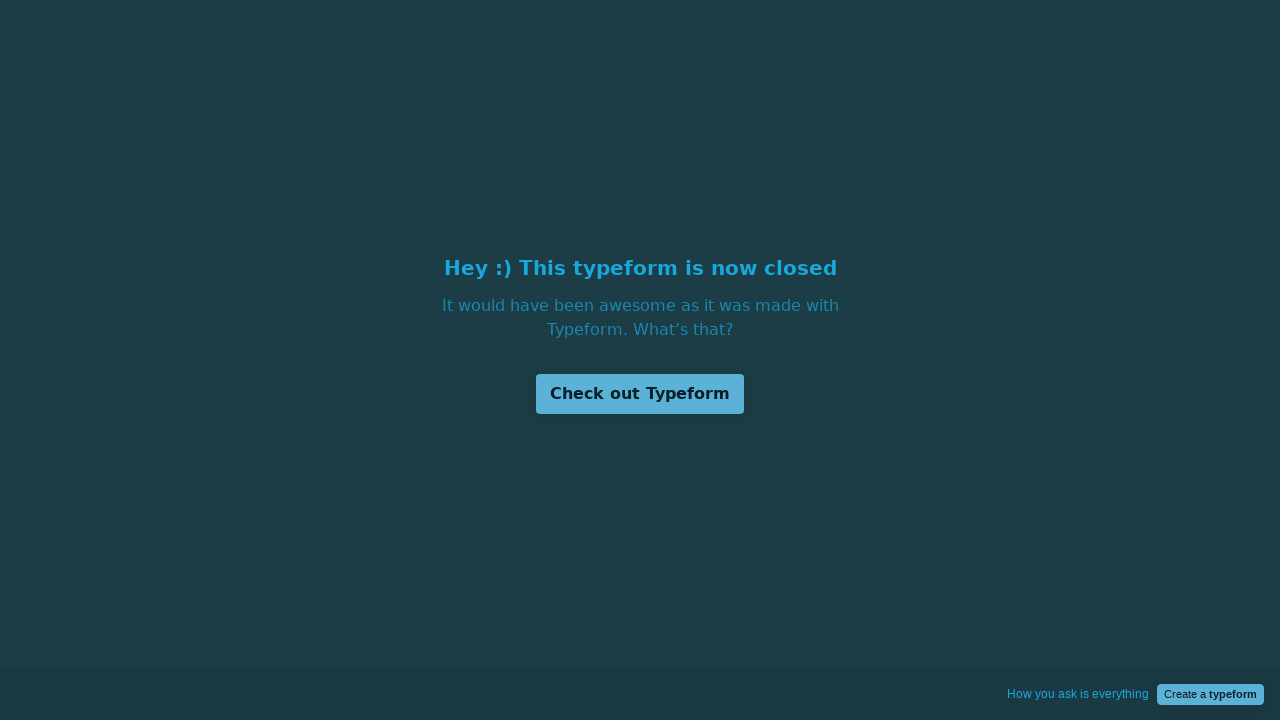

--- FILE ---
content_type: text/css
request_url: https://font.typeform.com/dist/google/cardo/index.css
body_size: 300
content:
/* cardo-greek-ext-400-normal */
@font-face {
  font-family: 'Cardo';
  font-style: normal;
  font-display: swap;
  font-weight: 400;
  src: url(./files/cardo-greek-ext-400-normal.woff2) format('woff2'), url(./files/cardo-greek-ext-400-normal.woff) format('woff');
  unicode-range: U+1F00-1FFF;
}

/* cardo-greek-400-normal */
@font-face {
  font-family: 'Cardo';
  font-style: normal;
  font-display: swap;
  font-weight: 400;
  src: url(./files/cardo-greek-400-normal.woff2) format('woff2'), url(./files/cardo-greek-400-normal.woff) format('woff');
  unicode-range: U+0370-0377,U+037A-037F,U+0384-038A,U+038C,U+038E-03A1,U+03A3-03FF;
}

/* cardo-latin-ext-400-normal */
@font-face {
  font-family: 'Cardo';
  font-style: normal;
  font-display: swap;
  font-weight: 400;
  src: url(./files/cardo-latin-ext-400-normal.woff2) format('woff2'), url(./files/cardo-latin-ext-400-normal.woff) format('woff');
  unicode-range: U+0100-02BA,U+02BD-02C5,U+02C7-02CC,U+02CE-02D7,U+02DD-02FF,U+0304,U+0308,U+0329,U+1D00-1DBF,U+1E00-1E9F,U+1EF2-1EFF,U+2020,U+20A0-20AB,U+20AD-20C0,U+2113,U+2C60-2C7F,U+A720-A7FF;
}

/* cardo-latin-400-normal */
@font-face {
  font-family: 'Cardo';
  font-style: normal;
  font-display: swap;
  font-weight: 400;
  src: url(./files/cardo-latin-400-normal.woff2) format('woff2'), url(./files/cardo-latin-400-normal.woff) format('woff');
  unicode-range: U+0000-00FF,U+0131,U+0152-0153,U+02BB-02BC,U+02C6,U+02DA,U+02DC,U+0304,U+0308,U+0329,U+2000-206F,U+20AC,U+2122,U+2191,U+2193,U+2212,U+2215,U+FEFF,U+FFFD;
}/* cardo-greek-ext-700-normal */
@font-face {
  font-family: 'Cardo';
  font-style: normal;
  font-display: swap;
  font-weight: 700;
  src: url(./files/cardo-greek-ext-700-normal.woff2) format('woff2'), url(./files/cardo-greek-ext-700-normal.woff) format('woff');
  unicode-range: U+1F00-1FFF;
}

/* cardo-greek-700-normal */
@font-face {
  font-family: 'Cardo';
  font-style: normal;
  font-display: swap;
  font-weight: 700;
  src: url(./files/cardo-greek-700-normal.woff2) format('woff2'), url(./files/cardo-greek-700-normal.woff) format('woff');
  unicode-range: U+0370-0377,U+037A-037F,U+0384-038A,U+038C,U+038E-03A1,U+03A3-03FF;
}

/* cardo-latin-ext-700-normal */
@font-face {
  font-family: 'Cardo';
  font-style: normal;
  font-display: swap;
  font-weight: 700;
  src: url(./files/cardo-latin-ext-700-normal.woff2) format('woff2'), url(./files/cardo-latin-ext-700-normal.woff) format('woff');
  unicode-range: U+0100-02BA,U+02BD-02C5,U+02C7-02CC,U+02CE-02D7,U+02DD-02FF,U+0304,U+0308,U+0329,U+1D00-1DBF,U+1E00-1E9F,U+1EF2-1EFF,U+2020,U+20A0-20AB,U+20AD-20C0,U+2113,U+2C60-2C7F,U+A720-A7FF;
}

/* cardo-latin-700-normal */
@font-face {
  font-family: 'Cardo';
  font-style: normal;
  font-display: swap;
  font-weight: 700;
  src: url(./files/cardo-latin-700-normal.woff2) format('woff2'), url(./files/cardo-latin-700-normal.woff) format('woff');
  unicode-range: U+0000-00FF,U+0131,U+0152-0153,U+02BB-02BC,U+02C6,U+02DA,U+02DC,U+0304,U+0308,U+0329,U+2000-206F,U+20AC,U+2122,U+2191,U+2193,U+2212,U+2215,U+FEFF,U+FFFD;
}